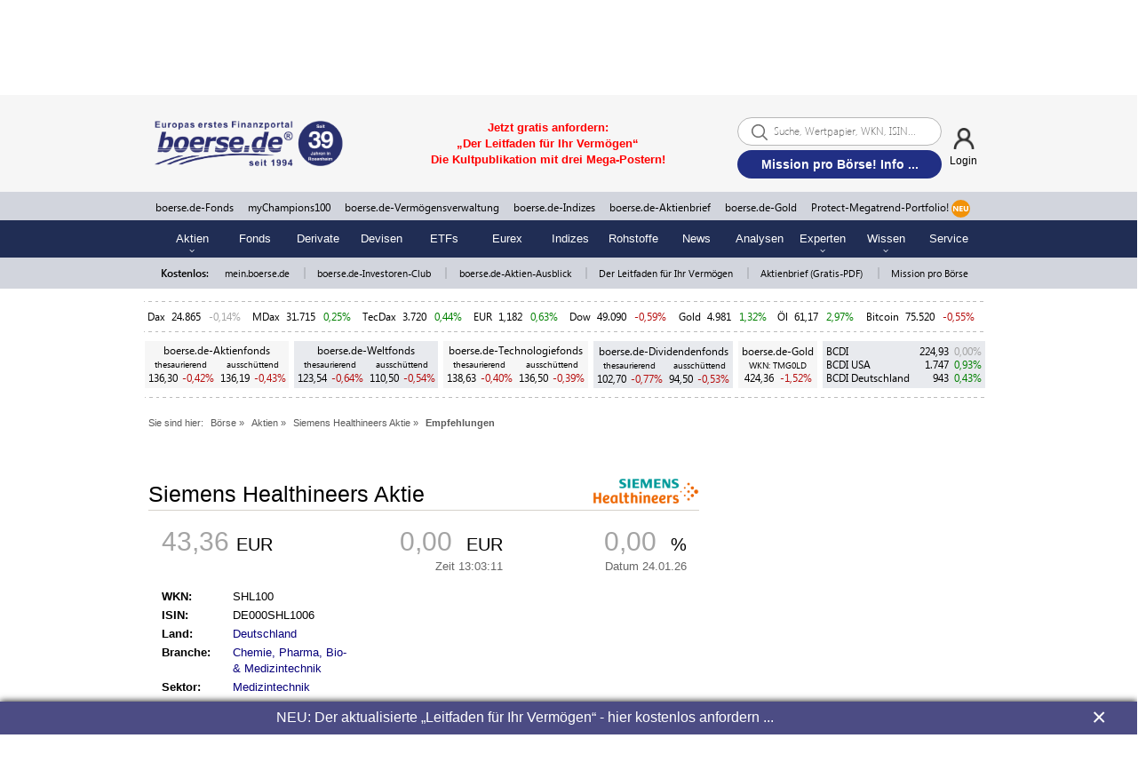

--- FILE ---
content_type: image/svg+xml
request_url: https://static.boerse.de/images/Navigation/boerse-search-btn.svg
body_size: -153
content:
<svg xmlns="http://www.w3.org/2000/svg" xmlns:xlink="http://www.w3.org/1999/xlink" width="15.913" height="15.908" viewBox="0 0 15.913 15.908"><defs><clipPath id="a"><rect width="15.913" height="15.908" fill="#707070"/></clipPath></defs><g clip-path="url(#a)"><path d="M15.721,14.783l-3.9-3.895a6.7,6.7,0,1,0-.934.931l3.895,3.895a.661.661,0,0,0,.937-.931ZM12.015,6.665A5.347,5.347,0,1,1,6.668,1.318a5.352,5.352,0,0,1,5.347,5.347" fill="#707070"/></g></svg>

--- FILE ---
content_type: image/svg+xml
request_url: https://static.boerse.de/images/Logos/boerse.de-institut_logo.svg
body_size: 2085
content:
<?xml version="1.0" encoding="utf-8"?>
<!-- Generator: Adobe Illustrator 25.2.1, SVG Export Plug-In . SVG Version: 6.00 Build 0)  -->
<svg version="1.1" id="Ebene_1" xmlns="http://www.w3.org/2000/svg" xmlns:xlink="http://www.w3.org/1999/xlink" x="0px" y="0px"
	 viewBox="0 0 226.8 65.1" style="enable-background:new 0 0 226.8 65.1;" xml:space="preserve">
<style type="text/css">
	.st0{fill:#F19405;}
	.st1{fill:#12A9A5;}
	.st2{fill:#0E4D99;}
	.st3{fill:url(#SVGID_1_);}
	.st4{fill:url(#SVGID_2_);}
</style>
<path class="st0" d="M0,62.7h147.4v2.1H0V62.7z"/>
<path class="st1" d="M0.3,59.8h1.8V36.6H0.3V59.8z M25.8,57L25.8,57L14.6,36.7h-2.1v23.1h1.8v-20h0l11,20h2.3V36.7h-1.8V57z
	 M39.1,42.2c0-2.8,2.6-4,4.7-4c2.1,0,4.4,0.7,4.4,3.6h2c-0.5-4.4-4-5.5-6.6-5.5c-3.2,0-6.5,2.2-6.5,6.2c0,5,5,6.2,8.3,7.4
	c1.7,0.6,3.2,1.7,3.2,4c0,2.9-2.6,4.4-4.9,4.4c-2.7,0-5.1-1-5.1-4.6h-2c0.1,3.8,2.8,6.5,6,6.5c4.1,0,7.9-1.6,7.9-6.5
	C50.6,45.8,39.1,48.8,39.1,42.2z M56.8,38.6h6.5l0,21.2h1.8l0-21.2h6.5v-1.9H56.8V38.6z M79.8,59.8h1.8V36.6h-1.8V59.8z M89.3,38.6
	h6.6v21.2h1.8l0-21.2h6.5v-1.9H89.3V38.6z M125,51.6c-0.1,4.2-2.2,6.7-5.6,6.7s-5.4-2.5-5.6-6.7v-15H112v15c0,5,2.5,8.6,7.4,8.6
	s7.4-3.6,7.4-8.6v-15H125V51.6z M132.6,36.7v1.9h6.6v21.2h1.8l0-21.2h6.5v-1.9H132.6z"/>
<path class="st2" d="M15.7,7.3c-0.4-0.6-0.9-1.1-1.6-1.4c-0.7-0.3-1.6-0.5-2.5-0.5c-0.8,0-1.6,0.2-2.3,0.6C8.5,6.3,7.9,6.8,7.3,7.6
	V0h-7v32.1h6.5l0.5-2c0.6,0.8,1.3,1.4,2,1.9c0.7,0.4,1.5,0.6,2.3,0.6c1.2,0,2.2-0.3,3-1c0.8-0.7,1.4-1.5,1.6-2.5
	c0.2-0.9,0.3-2.4,0.3-4.3V12.9c0-1.9,0-3.2-0.1-3.8C16.3,8.5,16.1,7.9,15.7,7.3z M9.5,24.4c0,1.6,0,2.5-0.2,3
	C9.2,27.8,8.9,28,8.4,28s-0.7-0.2-0.9-0.6c-0.2-0.4-0.2-1.3-0.2-2.7V13.3c0-1.4,0.1-2.4,0.2-2.7C7.6,10.2,7.9,10,8.4,10
	s0.7,0.2,0.9,0.6s0.2,1.3,0.2,2.7h0V24.4z M33.2,8.2c-0.6-0.8-1.5-1.6-2.6-2.1c-1.1-0.5-2.5-0.8-4.1-0.8c-1.9,0-3.4,0.4-4.6,1.3
	c-1.2,0.8-2.1,1.9-2.5,3.3c-0.5,1.4-0.7,3.3-0.7,5.7v6.8c0,2.2,0.1,4,0.4,5.1c0.3,1.1,0.7,2.1,1.3,2.8c0.6,0.8,1.4,1.4,2.5,1.8
	c1.1,0.4,2.4,0.6,4,0.6c1.4,0,2.7-0.2,3.7-0.7c1.1-0.5,2-1.2,2.7-2.1c0.7-1,1.1-2,1.3-3.1c0.2-1.1,0.3-2.8,0.3-5.2V15
	c0-1.9-0.1-3.3-0.4-4.2C34.2,10,33.8,9.1,33.2,8.2z M27.8,25.2c0,1.1,0,1.9-0.2,2.2c-0.2,0.3-0.4,0.5-0.8,0.5
	c-0.4,0-0.7-0.2-0.8-0.6c-0.2-0.4-0.2-1.2-0.2-2.4V13.1c0-1.3,0.1-2.2,0.2-2.5c0.2-0.3,0.4-0.5,0.8-0.5c0.4,0,0.7,0.2,0.8,0.5
	c0.1,0.3,0.2,1.2,0.2,2.5h0V25.2z M49.6,6.6c-1.3-0.9-2.9-1.3-4.9-1.3c-1.6,0-3,0.3-4.3,1.1c-1.3,0.7-2.2,1.7-2.7,3.1
	c-0.6,1.3-0.8,3.2-0.8,5.5v7.8c0,2,0.2,3.5,0.4,4.5c0.3,1,0.7,2,1.3,2.8c0.6,0.8,1.5,1.5,2.7,2c1.1,0.5,2.5,0.7,4,0.7
	c1.6,0,2.8-0.3,3.8-0.8c1-0.5,1.9-1.3,2.5-2.2c0.6-1,1.1-1.9,1.3-2.8c0.2-0.9,0.3-2.1,0.3-3.8v-1.9h-6.7v3.5c0,1.3-0.1,2.2-0.3,2.7
	c-0.2,0.5-0.5,0.7-1.1,0.7c-0.4,0-0.7-0.2-0.9-0.5C44,27.1,44,26.3,44,25.2v-5.7h9.1v-3.5c0-2.6-0.2-4.6-0.8-6
	C51.8,8.5,50.9,7.4,49.6,6.6z M46,15.1h-2.1v-1.9c0-1.5,0.1-2.4,0.2-2.7c0.1-0.3,0.4-0.5,0.9-0.5c0.4,0,0.7,0.2,0.8,0.6
	c0.1,0.4,0.2,1.3,0.2,2.7V15.1z M62.2,9.3l0.3-3.5h-7v26.4h7V21.8c0-2.5,0.1-4.2,0.2-4.9c0.1-0.7,0.5-1.3,1.1-1.7
	c0.6-0.4,1.6-0.6,2.8-0.6V5.3C64.7,5.5,63.2,6.8,62.2,9.3z M78.1,16.8c-1.5-0.9-2.5-1.5-3-2c-0.5-0.5-0.8-0.9-0.9-1.3
	c-0.1-0.4-0.2-1-0.2-1.8c0-0.6,0.1-1,0.3-1.3s0.5-0.5,0.9-0.5c0.5,0,0.8,0.2,0.9,0.5c0.1,0.3,0.2,1.1,0.2,2.3v1.4h6.2v-1.4
	c0-1.3-0.1-2.3-0.2-2.9c-0.2-0.6-0.5-1.3-1.1-2c-0.6-0.7-1.4-1.3-2.5-1.7s-2.4-0.7-3.9-0.7c-1.5,0-2.9,0.3-4.1,0.8
	c-1.1,0.5-2,1.3-2.5,2.3c-0.5,1-0.7,2.6-0.7,4.7c0,1.5,0.2,2.8,0.7,3.8s1.7,2.3,3.8,3.6c2.5,1.6,3.8,2.5,4.1,2.8
	c0.3,0.3,0.4,1.1,0.4,2.4c0,0.9-0.1,1.5-0.3,1.8c-0.2,0.3-0.6,0.4-1.1,0.4s-0.8-0.2-0.9-0.6c-0.2-0.4-0.2-1.4-0.2-2.8v-1.7h-6.2v1.3
	c0,2.2,0.2,3.8,0.7,4.9c0.5,1.1,1.3,1.9,2.6,2.6c1.3,0.6,2.8,0.9,4.6,0.9c1.6,0,3-0.3,4.1-0.9c1.2-0.6,2-1.4,2.5-2.5
	s0.7-2.7,0.7-4.9c0-1.9-0.3-3.4-0.9-4.4S80.2,17.9,78.1,16.8z M97.5,6.6c-1.3-0.9-2.9-1.3-4.9-1.3c-1.6,0-3,0.3-4.3,1.1
	c-1.3,0.7-2.2,1.7-2.7,3.1c-0.6,1.3-0.8,3.2-0.8,5.5v7.8c0,2,0.2,3.5,0.4,4.5c0.3,1,0.7,2,1.3,2.8c0.6,0.8,1.5,1.5,2.7,2
	c1.1,0.5,2.5,0.7,4,0.7c1.6,0,2.8-0.3,3.8-0.8c1-0.5,1.9-1.3,2.5-2.2c0.6-1,1.1-1.9,1.3-2.8c0.2-0.9,0.3-2.1,0.3-3.8v-1.9h-6.7v3.5
	c0,1.3-0.1,2.2-0.3,2.7c-0.2,0.5-0.5,0.7-1.1,0.7c-0.4,0-0.7-0.2-0.9-0.5c-0.2-0.3-0.2-1.1-0.2-2.3v-5.7h9.1v-3.5
	c0-2.6-0.2-4.6-0.8-6C99.7,8.5,98.8,7.4,97.5,6.6z M93.9,15.1h-2.1v-1.9c0-1.5,0.1-2.4,0.2-2.7c0.1-0.3,0.4-0.5,0.9-0.5
	c0.4,0,0.7,0.2,0.8,0.6c0.1,0.4,0.2,1.3,0.2,2.7V15.1z M121.9,7.5c-0.6-0.7-1.3-1.3-2-1.6c-0.7-0.3-1.5-0.5-2.4-0.5
	c-1.1,0-2.1,0.3-2.9,0.9c-0.8,0.6-1.3,1.4-1.6,2.2s-0.3,2.3-0.3,4.3v12.3c0,1.9,0.1,3.3,0.3,4.2s0.8,1.6,1.6,2.3
	c0.8,0.6,1.7,1,2.8,1c0.8,0,1.6-0.2,2.4-0.6c0.8-0.4,1.4-1,2.1-1.8v1.9h7V0h-7.1V7.5z M121.9,24.7c0,1.5-0.1,2.4-0.2,2.8
	s-0.5,0.6-0.9,0.6c-0.4,0-0.6-0.2-0.8-0.5c-0.2-0.3-0.2-1.1-0.2-2.1V12.5c0-1.1,0.1-1.7,0.2-2c0.2-0.3,0.4-0.5,0.8-0.5
	c0.5,0,0.7,0.2,0.9,0.5c0.2,0.3,0.2,1,0.2,1.9V24.7z M147.4,19.5v-3.5c0-2.6-0.2-4.6-0.8-6c-0.5-1.4-1.4-2.5-2.7-3.4
	c-1.3-0.9-2.9-1.3-4.9-1.3c-1.6,0-3,0.3-4.3,1.1c-1.3,0.7-2.2,1.7-2.7,3.1c-0.6,1.3-0.8,3.2-0.8,5.5v7.8c0,2,0.2,3.5,0.4,4.5
	c0.3,1,0.7,2,1.3,2.8s1.5,1.5,2.7,2c1.1,0.5,2.5,0.7,4,0.7c1.6,0,2.8-0.3,3.8-0.8c1-0.5,1.9-1.3,2.5-2.2c0.6-1,1.1-1.9,1.3-2.8
	c0.2-0.9,0.3-2.1,0.3-3.8v-1.9h-6.7v3.5c0,1.3-0.1,2.2-0.3,2.7c-0.2,0.5-0.5,0.7-1.1,0.7c-0.4,0-0.7-0.2-0.9-0.5
	c-0.2-0.3-0.2-1.1-0.2-2.3v-5.7H147.4z M138.3,15.1v-1.9c0-1.5,0.1-2.4,0.2-2.7c0.1-0.3,0.4-0.5,0.9-0.5c0.4,0,0.7,0.2,0.8,0.6
	c0.1,0.4,0.2,1.3,0.2,2.7v1.9H138.3z"/>
<path class="st0" d="M109.8,26.3v6.5h-6.6v-6.5H109.8z"/>
<g>
	<g>
		<path class="st2" d="M210,30.8l-11.2,4.5l2.6,9.3l1.3,4.8l15.7-7.6L210,30.8z M170.9,32.4l-9,12.9l40.3,4l-3.9-14.1L170.9,32.4z"
			/>
		<path class="st0" d="M218.3,41.8l-15.7,7.6l4.1,14.9l20-11.4L218.3,41.8z M161.9,45.3l-9.4,13.5l53.8,5.4l-4.1-14.9L161.9,45.3z"
			/>
		<linearGradient id="SVGID_1_" gradientUnits="userSpaceOnUse" x1="195.469" y1="11.7757" x2="197.3086" y2="16.1942">
			<stop  offset="7.598739e-02" style="stop-color:#CC071E"/>
			<stop  offset="0.1329" style="stop-color:#CA2121"/>
			<stop  offset="0.2289" style="stop-color:#C1412B"/>
			<stop  offset="0.3523" style="stop-color:#B2633E"/>
			<stop  offset="0.4982" style="stop-color:#958661"/>
			<stop  offset="0.6613" style="stop-color:#55A291"/>
			<stop  offset="0.7178" style="stop-color:#1AA9A3"/>
		</linearGradient>
		<polygon class="st3" points="198.6,34.8 209.6,30.4 201.8,20.1 190.4,5.2 		"/>
	</g>
	<linearGradient id="SVGID_2_" gradientUnits="userSpaceOnUse" x1="187.3939" y1="10.0377" x2="186.4232" y2="18.3473">
		<stop  offset="0.341" style="stop-color:#CC071E"/>
		<stop  offset="0.3713" style="stop-color:#CA2121"/>
		<stop  offset="0.4223" style="stop-color:#C1412B"/>
		<stop  offset="0.4879" style="stop-color:#B2633E"/>
		<stop  offset="0.5655" style="stop-color:#958661"/>
		<stop  offset="0.6522" style="stop-color:#55A291"/>
		<stop  offset="0.6822" style="stop-color:#1AA9A3"/>
	</linearGradient>
	<polygon class="st4" points="198.1,34.7 189.9,5.2 178.9,21.1 171.2,32 	"/>
</g>
</svg>


--- FILE ---
content_type: application/javascript
request_url: https://static.boerse.de/script/textsearch.js
body_size: 666
content:
texterg = new Array();
maxTime = 1;

$(function() {

    $.fn.leeren = function()
    {
        var old = $(this).val();

        $(this).val("");

        $(this).blur(function() {
            if ($(this).val() == "")
            {
                $(this).val(old);
            }
        });
    }


//textsearch
    $(".textsearchform").find('input').click
            (
                    function(e)
                    {

                        e.preventDefault();
                        if ($(this).parent().parent().find('input').val().length == 0)
                        {

                            var integer = $(this).parent().parent().parent().attr('id').replace(/\D+/, '');



                            //                 alert ('hallo livesearch input geklickt '+integer+' ');
                             //alert($(this).parent().parent().find('input').val());
                            // $(this).parent().parent().find('input').val("hal");
                            $(this).parent().parent().parent().find("input").each(function(obj) {
                                // alert('in schleife'+obj);
                                // HTMLInputField

                                if (this.type == 'text') {
                                    $(this).leeren();

                                }

                            });

                            $.ajax(
                                    {
                                        type: "POST",
                                        url: "/ajax/textsearchinit.php",
                                        data: 'search=' + $(this).parent().parent().find('input').val(),
                                        success: function(data)
                                        {
                                            if(typeof ga !== 'undefined')ga('send', 'pageview', 'Textsucheinit');

                                            $('#textsearchmulti_result').html(data).show();
                                            // position bestimmen
                                            var position = $("#textsearchtext_" + integer).position();
                                            // alert(position.top);
                                            // $('#livesearchmulti_result').offset({left:10,top:30});
                                            var positionresult = $("#textsearchmulti_result").position();
                                            //  alert(positionresult.top);
                                            $("#textsearchmulti_result").offset({
                                                left: position.left + 0,
                                                top: position.top + 20
                                            });

                                            // $('#livesearchmulti_result').offset({left:position.left -100,top:position.top +20});
                                            //  document.getElementsByName("livesearchmulti_result");
                                            // alert(document.getElementByID ('livesearchmulti_result'));
                                            // document.getElementByID ('livesearchmulti_result').style.left = 10;
                                            // document.getElementByID ('livesearchmulti_result').style.top = 10;

                                        }
                                    }
                            )
                        } else {
                            // testen ob man hier auch leeren kann
                        }
                    }
            );



    $(".textsearchform").find('input').keyup(
            function(e)
            {
                e.preventDefault();

                if ($(this).val().length >= 1)
                {
                    //irgendwie die Zeit Speichern und nachherin das Array entsprechend einfügen
                    var time = new Date().getTime();
                    //alert(time);
                    $.ajax(
                            {
                                type: "POST",
                                url: "/ajax/textsearch.php",
                                data: 'search=' + $(this).val(),
                                success: function(data)
                                {
                                    //$('#textsearchmulti_result').html(data).show();
                                    if(typeof ga !== 'undefined')ga('send', 'pageview', 'Textsearch');
                                    texterg[time] = data;
                                    // data muss in ein Array gespeichert werden.
                                    if(time > maxTime){
                                        maxTime=time;
                                    }

                                    var erg = texterg[maxTime];
                                    //es muss in das Array geschaut werden und das älteste Ergebnis ausgeben
                                   $('#textsearchmulti_result').html(erg).show();
                                }
                            }

                    );

                }
            }
    );
    $(".textsearchform").find('input').blur(
            function()
            {
                $('#textsearchmulti_result').delay(500).hide(100);
            }
    );



//textsearch ende
//textsearch resultpage



});